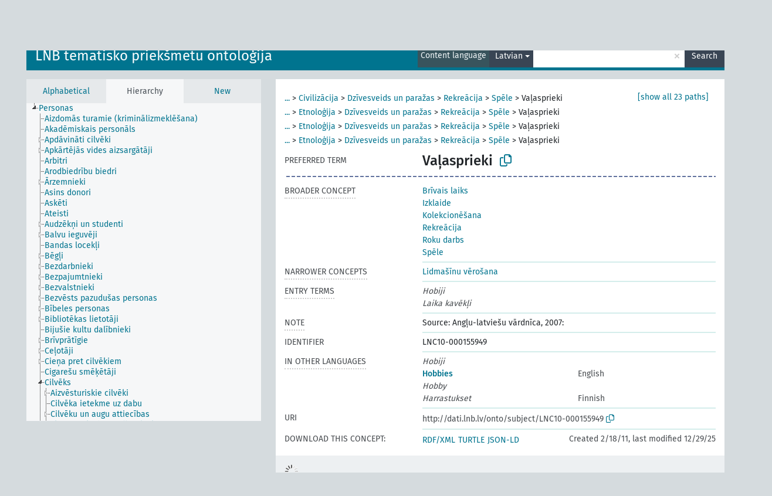

--- FILE ---
content_type: text/html; charset=UTF-8
request_url: https://dati.lnb.lv/onto/nllsh/en/page/LNC10-000155949?clang=lv
body_size: 6811
content:
<!DOCTYPE html>
<html dir="ltr" lang="en" prefix="og: https://ogp.me/ns#">
<head>
<base href="https://dati.lnb.lv/onto/">
<link rel="shortcut icon" href="favicon.ico">
<meta http-equiv="X-UA-Compatible" content="IE=Edge">
<meta http-equiv="Content-Type" content="text/html; charset=UTF-8">
<meta name="viewport" content="width=device-width, initial-scale=1.0">
<meta name="format-detection" content="telephone=no">
<meta name="generator" content="Skosmos 2.18">
<meta name="title" content="Vaļasprieki - NLLSH - Skosmos">
<meta property="og:title" content="Vaļasprieki - NLLSH - Skosmos">
<meta name="description" content="Concept Vaļasprieki in vocabulary LNB tematisko priekšmetu ontoloģija">
<meta property="og:description" content="Concept Vaļasprieki in vocabulary LNB tematisko priekšmetu ontoloģija">
<link rel="canonical" href="https://dati.lnb.lv/onto/nllsh/en/page/LNC10-000155949?clang=lv">
<meta property="og:url" content="https://dati.lnb.lv/onto/nllsh/en/page/LNC10-000155949?clang=lv">
<meta property="og:type" content="website">
<meta property="og:site_name" content="Skosmos">
<link href="vendor/twbs/bootstrap/dist/css/bootstrap.min.css" media="screen, print" rel="stylesheet" type="text/css">
<link href="vendor/vakata/jstree/dist/themes/default/style.min.css" media="screen, print" rel="stylesheet" type="text/css">
<link href="vendor/davidstutz/bootstrap-multiselect/dist/css/bootstrap-multiselect.min.css" media="screen, print" rel="stylesheet" type="text/css">
<link href="resource/css/fira.css" media="screen, print" rel="stylesheet" type="text/css">
<link href="resource/fontawesome/css/fontawesome.css" media="screen, print" rel="stylesheet" type="text/css">
<link href="resource/fontawesome/css/regular.css" media="screen, print" rel="stylesheet" type="text/css">
<link href="resource/fontawesome/css/solid.css" media="screen, print" rel="stylesheet" type="text/css">
<link href="resource/css/styles.css" media="screen, print" rel="stylesheet" type="text/css">
<link href="plugins/Skosmos-widget-aleph/stylesheet.css" media="screen, print" rel="stylesheet" type="text/css">
<title>Vaļasprieki - NLLSH - Skosmos</title>
</head>
<body class="vocab-nllsh">
  <noscript>
    <strong>We're sorry but Skosmos doesn't work properly without JavaScript enabled. Please enable it to continue.</strong>
  </noscript>
  <a id="skiptocontent" href="nllsh/en/page/LNC10-000155949?clang=lv#maincontent">Skip to main content</a>
  <div class="topbar-container topbar-white">
    <div class="topbar topbar-white">
      <div id="topbar-service-helper">
  <a
              class="service-en"
        href="en/?clang=lv"><h1 id="service-name">Skosmos</h1></a>
</div>
<div id="topbar-language-navigation">
<div id="language"><span class="navigation-font">|</span>
          <a id="language-lv" class="navigation-font" href="nllsh/lv/page/LNC10-000155949?clang=lv"> Latviski</a>
    </div>
<div id="navigation">
  <a href="en/?clang=lv" id="navi1" class="navigation-font" >
  Vocabularies  </a>
  <a href="en/about?clang=lv" id="navi2" class="navigation-font">
  About  </a>
  <a href="nllsh/en/feedback?clang=lv" id="navi3" class="navigation-font">
  Feedback  </a>
  <span class="skosmos-tooltip-wrapper skosmos-tooltip t-bottom" id="navi4" tabindex="0" data-title="Hover your cursor over the text with a dotted underline to see instructions about the property. &#xa; &#xa; For truncation search, please use the symbol * as in *animal or *patent*. For ends of search words, the search will be truncated automatically, even if the truncation symbol is not entered manually: thus, cat will yield the same results as cat*.">
    <span class="navigation-font">Help</span>
  </span>
</div>
</div>

<!-- top-bar ENDS HERE -->
    </div>
  </div>
    <div class="headerbar">
    <div class="header-row"><div class="headerbar-coloured"></div><div class="header-left">
  <h1><a href="nllsh/en/?clang=lv">LNB tematisko priekšmetu ontoloģija</a></h1>
</div>
<div class="header-float">
      <h2 class="sr-only">Search from vocabulary</h2>
    <div class="search-vocab-text"><p>Content language</p></div>
    <form class="navbar-form" role="search" name="text-search" action="nllsh/en/search">
    <input style="display: none" name="clang" value="lv" id="lang-input">
    <div class="input-group">
      <div class="input-group-btn">
        <label class="sr-only" for="lang-dropdown-toggle">Content and search language</label>
        <button type="button" class="btn btn-default dropdown-toggle" data-bs-toggle="dropdown" aria-expanded="false" id="lang-dropdown-toggle">Latvian<span class="caret"></span></button>
        <ul class="dropdown-menu" aria-labelledby="lang-dropdown-toggle">
                            <li><a class="dropdown-item" href="nllsh/en/page/LNC10-000155949" class="lang-button" hreflang="en">English</a></li>
                    <li><a class="dropdown-item" href="nllsh/en/page/LNC10-000155949?clang=lv" class="lang-button" hreflang="lv">Latvian</a></li>
                    <li><a class="dropdown-item" href="nllsh/en/page/LNC10-000155949?clang=ru" class="lang-button" hreflang="ru">Russian</a></li>
                            <li>
            <a class="dropdown-item" href="nllsh/en/page/LNC10-000155949?clang=lv&amp;anylang=on"
              class="lang-button" id="lang-button-all">Any language</a>
            <input name="anylang" type="checkbox">
          </li>
        </ul>
      </div><!-- /btn-group -->
      <label class="sr-only" for="search-field">Enter search term</label>
      <input id="search-field" type="text" class="form-control" name="q" value="">
      <div class="input-group-btn">
        <label class="sr-only" for="search-all-button">Submit search</label>
        <button id="search-all-button" type="submit" class="btn btn-primary">Search</button>
      </div>
    </div>
      </form>
</div>
</div>  </div>
    <div class="main-container">
        <div id="sidebar">
          <div class="sidebar-buttons">
                <h2 class="sr-only">Sidebar listing: list and traverse vocabulary contents by a criterion</h2>
        <ul class="nav nav-tabs">
                                      <h3 class="sr-only">List vocabulary concepts alphabetically</h3>
                    <li id="alpha" class="nav-item"><a class="nav-link" href="nllsh/en/index?clang=lv">Alphabetical</a></li>
                                                  <h3 class="sr-only">List vocabulary concepts hierarchically</h3>
                    <li id="hierarchy" class="nav-item">
            <a class="nav-link active" href="#" id="hier-trigger"
                        >Hierarchy            </a>
          </li>
                                                            <h3 class="sr-only">List vocabulary concepts by newest additions</h3>
                              <li id="changes" class="nav-item"><a class="nav-link" href="nllsh/en/new?clang=lv">New</a></li>
                                      </ul>
      </div>
      
            <h4 class="sr-only">Listing vocabulary concepts alphabetically</h4>
            <div class="sidebar-grey  concept-hierarchy">
        <div id="alphabetical-menu">
                  </div>
              </div>
        </div>
    
            <main id="maincontent" tabindex="-1">
            <div class="content">
        <div id="content-top"></div>
                     <h2 class="sr-only">Concept information</h2>
            <div class="concept-info">
      <div class="concept-main">
              <div class="row">
                                      <div class="crumb-path">
                        <a class="propertyvalue bread-crumb expand-crumbs" href="nllsh/en/page/LNC10-000053150?clang=lv">...</a><span class="bread-crumb"> > </span>
                                                                                          <a class="propertyvalue hidden-breadcrumb" href="nllsh/en/page/LNC10-000053150?clang=lv">Vēstures palīgnozares</a><span class="hidden-breadcrumb"> > </span>
                                                                                                                                                                                                                                                                                                                                                                                                                                                                                                                                                                                                                                                                                                                                                                        <a class="propertyvalue bread-crumb" href="nllsh/en/page/LNC10-000050510?clang=lv">Civilizācija</a><span class="bread-crumb"> > </span>
                                                <a class="propertyvalue bread-crumb" href="nllsh/en/page/LNC10-000052552?clang=lv">Dzīvesveids un paražas</a><span class="bread-crumb"> > </span>
                                                <a class="propertyvalue bread-crumb" href="nllsh/en/page/LNC10-000049850?clang=lv">Rekreācija</a><span class="bread-crumb"> > </span>
                                                <a class="propertyvalue bread-crumb" href="nllsh/en/page/LNC10-000048537?clang=lv">Spēle</a><span class="bread-crumb"> > </span>
                                                <span class="bread-crumb propertylabel-pink">Vaļasprieki</span>
                                                </div>
                                                <div class="crumb-path">
                        <a class="propertyvalue bread-crumb expand-crumbs" href="nllsh/en/page/LNC10-000053087?clang=lv">...</a><span class="bread-crumb"> > </span>
                                                                                                                        <a class="propertyvalue hidden-breadcrumb" href="nllsh/en/page/LNC10-000053087?clang=lv">Antropoloģija</a><span class="hidden-breadcrumb"> > </span>
                                                                                                                                                                                                                                                                                                                                                                                                                                                                                                                                                                                                                                                                                                                                          <a class="propertyvalue bread-crumb" href="nllsh/en/page/LNC10-000036555?clang=lv">Etnoloģija</a><span class="bread-crumb"> > </span>
                                                <a class="propertyvalue bread-crumb" href="nllsh/en/page/LNC10-000052552?clang=lv">Dzīvesveids un paražas</a><span class="bread-crumb"> > </span>
                                                <a class="propertyvalue bread-crumb" href="nllsh/en/page/LNC10-000049850?clang=lv">Rekreācija</a><span class="bread-crumb"> > </span>
                                                <a class="propertyvalue bread-crumb" href="nllsh/en/page/LNC10-000048537?clang=lv">Spēle</a><span class="bread-crumb"> > </span>
                                                <span class="bread-crumb propertylabel-pink">Vaļasprieki</span>
                                                </div>
                                                <div class="crumb-path">
                        <a class="propertyvalue bread-crumb expand-crumbs" href="nllsh/en/page/LNC10-000054517?clang=lv">...</a><span class="bread-crumb"> > </span>
                                                                                                                                                      <a class="propertyvalue hidden-breadcrumb" href="nllsh/en/page/LNC10-000054517?clang=lv">Personas</a><span class="hidden-breadcrumb"> > </span>
                                    <a class="propertyvalue hidden-breadcrumb" href="nllsh/en/page/LNC10-000053094?clang=lv">Cilvēks</a><span class="hidden-breadcrumb"> > </span>
                                                                                                                                                                                                                                                                                                                                                                                                                                                                                                                                                                                                                                                                                                            <a class="propertyvalue bread-crumb" href="nllsh/en/page/LNC10-000036555?clang=lv">Etnoloģija</a><span class="bread-crumb"> > </span>
                                                <a class="propertyvalue bread-crumb" href="nllsh/en/page/LNC10-000052552?clang=lv">Dzīvesveids un paražas</a><span class="bread-crumb"> > </span>
                                                <a class="propertyvalue bread-crumb" href="nllsh/en/page/LNC10-000049850?clang=lv">Rekreācija</a><span class="bread-crumb"> > </span>
                                                <a class="propertyvalue bread-crumb" href="nllsh/en/page/LNC10-000048537?clang=lv">Spēle</a><span class="bread-crumb"> > </span>
                                                <span class="bread-crumb propertylabel-pink">Vaļasprieki</span>
                                                </div>
                                                <div class="crumb-path">
                        <a class="propertyvalue bread-crumb expand-crumbs" href="nllsh/en/page/LNC10-000123198?clang=lv">...</a><span class="bread-crumb"> > </span>
                                                                                                                                                                                    <a class="propertyvalue hidden-breadcrumb" href="nllsh/en/page/LNC10-000123198?clang=lv">Dzīvība (bioloģija)</a><span class="hidden-breadcrumb"> > </span>
                                    <a class="propertyvalue hidden-breadcrumb" href="nllsh/en/page/LNC10-000094761?clang=lv">Organismi</a><span class="hidden-breadcrumb"> > </span>
                                    <a class="propertyvalue hidden-breadcrumb" href="nllsh/en/page/LNC10-000051364?clang=lv">Dzīvnieki</a><span class="hidden-breadcrumb"> > </span>
                                    <a class="propertyvalue hidden-breadcrumb" href="nllsh/en/page/LNC10-000170345?clang=lv">Hordaiņi</a><span class="hidden-breadcrumb"> > </span>
                                    <a class="propertyvalue hidden-breadcrumb" href="nllsh/en/page/LNC10-000052270?clang=lv">Mugurkaulnieki</a><span class="hidden-breadcrumb"> > </span>
                                    <a class="propertyvalue hidden-breadcrumb" href="nllsh/en/page/LNC10-000052273?clang=lv">Zīdītāji</a><span class="hidden-breadcrumb"> > </span>
                                    <a class="propertyvalue hidden-breadcrumb" href="nllsh/en/page/LNC10-000068981?clang=lv">Primāti</a><span class="hidden-breadcrumb"> > </span>
                                    <a class="propertyvalue hidden-breadcrumb" href="nllsh/en/page/LNC10-000168486?clang=lv">Hominīdi</a><span class="hidden-breadcrumb"> > </span>
                                    <a class="propertyvalue hidden-breadcrumb" href="nllsh/en/page/LNC10-000053094?clang=lv">Cilvēks</a><span class="hidden-breadcrumb"> > </span>
                                                                                                                                                                                                                                                                                                                                                                                                                                                                                                                                                                                                                                                                              <a class="propertyvalue bread-crumb" href="nllsh/en/page/LNC10-000036555?clang=lv">Etnoloģija</a><span class="bread-crumb"> > </span>
                                                <a class="propertyvalue bread-crumb" href="nllsh/en/page/LNC10-000052552?clang=lv">Dzīvesveids un paražas</a><span class="bread-crumb"> > </span>
                                                <a class="propertyvalue bread-crumb" href="nllsh/en/page/LNC10-000049850?clang=lv">Rekreācija</a><span class="bread-crumb"> > </span>
                                                <a class="propertyvalue bread-crumb" href="nllsh/en/page/LNC10-000048537?clang=lv">Spēle</a><span class="bread-crumb"> > </span>
                                                <span class="bread-crumb propertylabel-pink">Vaļasprieki</span>
                                                </div>
                                                <div class="crumb-path">
                        <a class="propertyvalue bread-crumb" href="nllsh/en/page/LNC10-000048539?clang=lv">Izklaide</a><span class="bread-crumb"> > </span>
                                                <span class="bread-crumb propertylabel-pink">Vaļasprieki</span>
                                                </div>
                                                <div class="crumb-path">
                        <a class="propertyvalue bread-crumb" href="nllsh/en/page/LNC10-000053150?clang=lv">Vēstures palīgnozares</a><span class="bread-crumb"> > </span>
                                                <a class="propertyvalue bread-crumb" href="nllsh/en/page/LNC10-000050510?clang=lv">Civilizācija</a><span class="bread-crumb"> > </span>
                                                <a class="propertyvalue bread-crumb" href="nllsh/en/page/LNC10-000052552?clang=lv">Dzīvesveids un paražas</a><span class="bread-crumb"> > </span>
                                                <a class="propertyvalue bread-crumb" href="nllsh/en/page/LNC10-000049850?clang=lv">Rekreācija</a><span class="bread-crumb"> > </span>
                                                <span class="bread-crumb propertylabel-pink">Vaļasprieki</span>
                                                </div>
                                                <div class="crumb-path">
                        <a class="propertyvalue bread-crumb" href="nllsh/en/page/LNC10-000053087?clang=lv">Antropoloģija</a><span class="bread-crumb"> > </span>
                                                <a class="propertyvalue bread-crumb" href="nllsh/en/page/LNC10-000036555?clang=lv">Etnoloģija</a><span class="bread-crumb"> > </span>
                                                <a class="propertyvalue bread-crumb" href="nllsh/en/page/LNC10-000052552?clang=lv">Dzīvesveids un paražas</a><span class="bread-crumb"> > </span>
                                                <a class="propertyvalue bread-crumb" href="nllsh/en/page/LNC10-000049850?clang=lv">Rekreācija</a><span class="bread-crumb"> > </span>
                                                <span class="bread-crumb propertylabel-pink">Vaļasprieki</span>
                                                </div>
                                                <div class="crumb-path">
                        <a class="propertyvalue bread-crumb expand-crumbs" href="nllsh/en/page/LNC10-000054517?clang=lv">...</a><span class="bread-crumb"> > </span>
                                                                                                                                                                                                                                                                                                            <a class="propertyvalue hidden-breadcrumb" href="nllsh/en/page/LNC10-000054517?clang=lv">Personas</a><span class="hidden-breadcrumb"> > </span>
                                                                                                                                                                                                                                                                                                                                                                                                                                                                                                                                                      <a class="propertyvalue bread-crumb" href="nllsh/en/page/LNC10-000053094?clang=lv">Cilvēks</a><span class="bread-crumb"> > </span>
                                                <a class="propertyvalue bread-crumb" href="nllsh/en/page/LNC10-000036555?clang=lv">Etnoloģija</a><span class="bread-crumb"> > </span>
                                                <a class="propertyvalue bread-crumb" href="nllsh/en/page/LNC10-000052552?clang=lv">Dzīvesveids un paražas</a><span class="bread-crumb"> > </span>
                                                <a class="propertyvalue bread-crumb" href="nllsh/en/page/LNC10-000049850?clang=lv">Rekreācija</a><span class="bread-crumb"> > </span>
                                                <span class="bread-crumb propertylabel-pink">Vaļasprieki</span>
                                                </div>
                                                <div class="crumb-path">
                        <a class="propertyvalue bread-crumb expand-crumbs" href="nllsh/en/page/LNC10-000123198?clang=lv">...</a><span class="bread-crumb"> > </span>
                                                                                                                                                                                                                                                                                                                                          <a class="propertyvalue hidden-breadcrumb" href="nllsh/en/page/LNC10-000123198?clang=lv">Dzīvība (bioloģija)</a><span class="hidden-breadcrumb"> > </span>
                                    <a class="propertyvalue hidden-breadcrumb" href="nllsh/en/page/LNC10-000094761?clang=lv">Organismi</a><span class="hidden-breadcrumb"> > </span>
                                    <a class="propertyvalue hidden-breadcrumb" href="nllsh/en/page/LNC10-000051364?clang=lv">Dzīvnieki</a><span class="hidden-breadcrumb"> > </span>
                                    <a class="propertyvalue hidden-breadcrumb" href="nllsh/en/page/LNC10-000170345?clang=lv">Hordaiņi</a><span class="hidden-breadcrumb"> > </span>
                                    <a class="propertyvalue hidden-breadcrumb" href="nllsh/en/page/LNC10-000052270?clang=lv">Mugurkaulnieki</a><span class="hidden-breadcrumb"> > </span>
                                    <a class="propertyvalue hidden-breadcrumb" href="nllsh/en/page/LNC10-000052273?clang=lv">Zīdītāji</a><span class="hidden-breadcrumb"> > </span>
                                    <a class="propertyvalue hidden-breadcrumb" href="nllsh/en/page/LNC10-000068981?clang=lv">Primāti</a><span class="hidden-breadcrumb"> > </span>
                                    <a class="propertyvalue hidden-breadcrumb" href="nllsh/en/page/LNC10-000168486?clang=lv">Hominīdi</a><span class="hidden-breadcrumb"> > </span>
                                                                                                                                                                                                                                                                                                                                                                                                                                                                                                                        <a class="propertyvalue bread-crumb" href="nllsh/en/page/LNC10-000053094?clang=lv">Cilvēks</a><span class="bread-crumb"> > </span>
                                                <a class="propertyvalue bread-crumb" href="nllsh/en/page/LNC10-000036555?clang=lv">Etnoloģija</a><span class="bread-crumb"> > </span>
                                                <a class="propertyvalue bread-crumb" href="nllsh/en/page/LNC10-000052552?clang=lv">Dzīvesveids un paražas</a><span class="bread-crumb"> > </span>
                                                <a class="propertyvalue bread-crumb" href="nllsh/en/page/LNC10-000049850?clang=lv">Rekreācija</a><span class="bread-crumb"> > </span>
                                                <span class="bread-crumb propertylabel-pink">Vaļasprieki</span>
                                                </div>
                                                <div class="crumb-path">
                        <a class="propertyvalue bread-crumb" href="nllsh/en/page/LNC10-000049781?clang=lv">Brīvais laiks</a><span class="bread-crumb"> > </span>
                                                <span class="bread-crumb propertylabel-pink">Vaļasprieki</span>
                                                </div>
                                                <div class="crumb-path">
                        <a class="propertyvalue bread-crumb expand-crumbs" href="nllsh/en/page/LNC10-000052291?clang=lv">...</a><span class="bread-crumb"> > </span>
                                                                                                                                                                                                                                                                                                                                                                                                      <a class="propertyvalue hidden-breadcrumb" href="nllsh/en/page/LNC10-000052291?clang=lv">Zinātne</a><span class="hidden-breadcrumb"> > </span>
                                    <a class="propertyvalue hidden-breadcrumb" href="nllsh/en/page/LNC10-000104207?clang=lv">Dzīvības zinātnes</a><span class="hidden-breadcrumb"> > </span>
                                    <a class="propertyvalue hidden-breadcrumb" href="nllsh/en/page/LNC10-000051286?clang=lv">Bioloģija</a><span class="hidden-breadcrumb"> > </span>
                                    <a class="propertyvalue hidden-breadcrumb" href="nllsh/en/page/LNC10-000074930?clang=lv">Cilvēka bioloģija</a><span class="hidden-breadcrumb"> > </span>
                                    <a class="propertyvalue hidden-breadcrumb" href="nllsh/en/page/LNC10-000055439?clang=lv">Medicīna</a><span class="hidden-breadcrumb"> > </span>
                                    <a class="propertyvalue hidden-breadcrumb" href="nllsh/en/page/LNC10-000055421?clang=lv">Neiroloģija</a><span class="hidden-breadcrumb"> > </span>
                                    <a class="propertyvalue hidden-breadcrumb" href="nllsh/en/page/LNC10-000048629?clang=lv">Patopsiholoģija</a><span class="hidden-breadcrumb"> > </span>
                                    <a class="propertyvalue hidden-breadcrumb" href="nllsh/en/page/LNC10-000075073?clang=lv">Psihiskās slimības</a><span class="hidden-breadcrumb"> > </span>
                                                                                                                                                                                                                                                                                                                                                                                                                                                            <a class="propertyvalue bread-crumb" href="nllsh/en/page/LNC10-000075079?clang=lv">Psihisko slimību ārstēšana</a><span class="bread-crumb"> > </span>
                                                <a class="propertyvalue bread-crumb" href="nllsh/en/page/LNC10-000055435?clang=lv">Psihoterapija</a><span class="bread-crumb"> > </span>
                                                <a class="propertyvalue bread-crumb" href="nllsh/en/page/LNC10-000106177?clang=lv">Darba terapija</a><span class="bread-crumb"> > </span>
                                                <a class="propertyvalue bread-crumb" href="nllsh/en/page/LNC10-000060160?clang=lv">Roku darbs</a><span class="bread-crumb"> > </span>
                                                <span class="bread-crumb propertylabel-pink">Vaļasprieki</span>
                                                </div>
                                                <div class="crumb-path">
                        <a class="propertyvalue bread-crumb expand-crumbs" href="nllsh/en/page/LNC10-000052291?clang=lv">...</a><span class="bread-crumb"> > </span>
                                                                                                                                                                                                                                                                                                                                                                                                                                    <a class="propertyvalue hidden-breadcrumb" href="nllsh/en/page/LNC10-000052291?clang=lv">Zinātne</a><span class="hidden-breadcrumb"> > </span>
                                    <a class="propertyvalue hidden-breadcrumb" href="nllsh/en/page/LNC10-000104207?clang=lv">Dzīvības zinātnes</a><span class="hidden-breadcrumb"> > </span>
                                    <a class="propertyvalue hidden-breadcrumb" href="nllsh/en/page/LNC10-000055439?clang=lv">Medicīna</a><span class="hidden-breadcrumb"> > </span>
                                    <a class="propertyvalue hidden-breadcrumb" href="nllsh/en/page/LNC10-000055421?clang=lv">Neiroloģija</a><span class="hidden-breadcrumb"> > </span>
                                    <a class="propertyvalue hidden-breadcrumb" href="nllsh/en/page/LNC10-000048629?clang=lv">Patopsiholoģija</a><span class="hidden-breadcrumb"> > </span>
                                    <a class="propertyvalue hidden-breadcrumb" href="nllsh/en/page/LNC10-000075073?clang=lv">Psihiskās slimības</a><span class="hidden-breadcrumb"> > </span>
                                                                                                                                                                                                                                                                                                                                                                                                                              <a class="propertyvalue bread-crumb" href="nllsh/en/page/LNC10-000075079?clang=lv">Psihisko slimību ārstēšana</a><span class="bread-crumb"> > </span>
                                                <a class="propertyvalue bread-crumb" href="nllsh/en/page/LNC10-000055435?clang=lv">Psihoterapija</a><span class="bread-crumb"> > </span>
                                                <a class="propertyvalue bread-crumb" href="nllsh/en/page/LNC10-000106177?clang=lv">Darba terapija</a><span class="bread-crumb"> > </span>
                                                <a class="propertyvalue bread-crumb" href="nllsh/en/page/LNC10-000060160?clang=lv">Roku darbs</a><span class="bread-crumb"> > </span>
                                                <span class="bread-crumb propertylabel-pink">Vaļasprieki</span>
                                                </div>
                                                <div class="crumb-path">
                        <a class="propertyvalue bread-crumb expand-crumbs" href="nllsh/en/page/LNC10-000052291?clang=lv">...</a><span class="bread-crumb"> > </span>
                                                                                                                                                                                                                                                                                                                                                                                                                                                                  <a class="propertyvalue hidden-breadcrumb" href="nllsh/en/page/LNC10-000052291?clang=lv">Zinātne</a><span class="hidden-breadcrumb"> > </span>
                                    <a class="propertyvalue hidden-breadcrumb" href="nllsh/en/page/LNC10-000104207?clang=lv">Dzīvības zinātnes</a><span class="hidden-breadcrumb"> > </span>
                                    <a class="propertyvalue hidden-breadcrumb" href="nllsh/en/page/LNC10-000051286?clang=lv">Bioloģija</a><span class="hidden-breadcrumb"> > </span>
                                    <a class="propertyvalue hidden-breadcrumb" href="nllsh/en/page/LNC10-000074930?clang=lv">Cilvēka bioloģija</a><span class="hidden-breadcrumb"> > </span>
                                    <a class="propertyvalue hidden-breadcrumb" href="nllsh/en/page/LNC10-000055439?clang=lv">Medicīna</a><span class="hidden-breadcrumb"> > </span>
                                    <a class="propertyvalue hidden-breadcrumb" href="nllsh/en/page/LNC10-000071246?clang=lv">Slimības</a><span class="hidden-breadcrumb"> > </span>
                                    <a class="propertyvalue hidden-breadcrumb" href="nllsh/en/page/LNC10-000088860?clang=lv">Invaliditāte</a><span class="hidden-breadcrumb"> > </span>
                                    <a class="propertyvalue hidden-breadcrumb" href="nllsh/en/page/LNC10-000075073?clang=lv">Psihiskās slimības</a><span class="hidden-breadcrumb"> > </span>
                                                                                                                                                                                                                                                                                                                                                                                                <a class="propertyvalue bread-crumb" href="nllsh/en/page/LNC10-000075079?clang=lv">Psihisko slimību ārstēšana</a><span class="bread-crumb"> > </span>
                                                <a class="propertyvalue bread-crumb" href="nllsh/en/page/LNC10-000055435?clang=lv">Psihoterapija</a><span class="bread-crumb"> > </span>
                                                <a class="propertyvalue bread-crumb" href="nllsh/en/page/LNC10-000106177?clang=lv">Darba terapija</a><span class="bread-crumb"> > </span>
                                                <a class="propertyvalue bread-crumb" href="nllsh/en/page/LNC10-000060160?clang=lv">Roku darbs</a><span class="bread-crumb"> > </span>
                                                <span class="bread-crumb propertylabel-pink">Vaļasprieki</span>
                                                </div>
                                                <div class="crumb-path">
                        <a class="propertyvalue bread-crumb expand-crumbs" href="nllsh/en/page/LNC10-000052291?clang=lv">...</a><span class="bread-crumb"> > </span>
                                                                                                                                                                                                                                                                                                                                                                                                                                                                                                <a class="propertyvalue hidden-breadcrumb" href="nllsh/en/page/LNC10-000052291?clang=lv">Zinātne</a><span class="hidden-breadcrumb"> > </span>
                                    <a class="propertyvalue hidden-breadcrumb" href="nllsh/en/page/LNC10-000104207?clang=lv">Dzīvības zinātnes</a><span class="hidden-breadcrumb"> > </span>
                                    <a class="propertyvalue hidden-breadcrumb" href="nllsh/en/page/LNC10-000055439?clang=lv">Medicīna</a><span class="hidden-breadcrumb"> > </span>
                                    <a class="propertyvalue hidden-breadcrumb" href="nllsh/en/page/LNC10-000071246?clang=lv">Slimības</a><span class="hidden-breadcrumb"> > </span>
                                    <a class="propertyvalue hidden-breadcrumb" href="nllsh/en/page/LNC10-000088860?clang=lv">Invaliditāte</a><span class="hidden-breadcrumb"> > </span>
                                    <a class="propertyvalue hidden-breadcrumb" href="nllsh/en/page/LNC10-000075073?clang=lv">Psihiskās slimības</a><span class="hidden-breadcrumb"> > </span>
                                                                                                                                                                                                                                                                                                                                                                  <a class="propertyvalue bread-crumb" href="nllsh/en/page/LNC10-000075079?clang=lv">Psihisko slimību ārstēšana</a><span class="bread-crumb"> > </span>
                                                <a class="propertyvalue bread-crumb" href="nllsh/en/page/LNC10-000055435?clang=lv">Psihoterapija</a><span class="bread-crumb"> > </span>
                                                <a class="propertyvalue bread-crumb" href="nllsh/en/page/LNC10-000106177?clang=lv">Darba terapija</a><span class="bread-crumb"> > </span>
                                                <a class="propertyvalue bread-crumb" href="nllsh/en/page/LNC10-000060160?clang=lv">Roku darbs</a><span class="bread-crumb"> > </span>
                                                <span class="bread-crumb propertylabel-pink">Vaļasprieki</span>
                                                </div>
                                                <div class="crumb-path">
                        <a class="propertyvalue bread-crumb expand-crumbs" href="nllsh/en/page/LNC10-000052291?clang=lv">...</a><span class="bread-crumb"> > </span>
                                                                                                                                                                                                                                                                                                                                                                                                                                                                                                                              <a class="propertyvalue hidden-breadcrumb" href="nllsh/en/page/LNC10-000052291?clang=lv">Zinātne</a><span class="hidden-breadcrumb"> > </span>
                                    <a class="propertyvalue hidden-breadcrumb" href="nllsh/en/page/LNC10-000104207?clang=lv">Dzīvības zinātnes</a><span class="hidden-breadcrumb"> > </span>
                                    <a class="propertyvalue hidden-breadcrumb" href="nllsh/en/page/LNC10-000051286?clang=lv">Bioloģija</a><span class="hidden-breadcrumb"> > </span>
                                    <a class="propertyvalue hidden-breadcrumb" href="nllsh/en/page/LNC10-000074930?clang=lv">Cilvēka bioloģija</a><span class="hidden-breadcrumb"> > </span>
                                    <a class="propertyvalue hidden-breadcrumb" href="nllsh/en/page/LNC10-000055439?clang=lv">Medicīna</a><span class="hidden-breadcrumb"> > </span>
                                    <a class="propertyvalue hidden-breadcrumb" href="nllsh/en/page/LNC10-000087224?clang=lv">Ķirurģija</a><span class="hidden-breadcrumb"> > </span>
                                    <a class="propertyvalue hidden-breadcrumb" href="nllsh/en/page/LNC10-000121517?clang=lv">Neatliekamā ķirurģija</a><span class="hidden-breadcrumb"> > </span>
                                    <a class="propertyvalue hidden-breadcrumb" href="nllsh/en/page/LNC10-000059168?clang=lv">Ievainojumi un traumas</a><span class="hidden-breadcrumb"> > </span>
                                    <a class="propertyvalue hidden-breadcrumb" href="nllsh/en/page/LNC10-000088860?clang=lv">Invaliditāte</a><span class="hidden-breadcrumb"> > </span>
                                    <a class="propertyvalue hidden-breadcrumb" href="nllsh/en/page/LNC10-000075073?clang=lv">Psihiskās slimības</a><span class="hidden-breadcrumb"> > </span>
                                                                                                                                                                                                                                                                                                                                    <a class="propertyvalue bread-crumb" href="nllsh/en/page/LNC10-000075079?clang=lv">Psihisko slimību ārstēšana</a><span class="bread-crumb"> > </span>
                                                <a class="propertyvalue bread-crumb" href="nllsh/en/page/LNC10-000055435?clang=lv">Psihoterapija</a><span class="bread-crumb"> > </span>
                                                <a class="propertyvalue bread-crumb" href="nllsh/en/page/LNC10-000106177?clang=lv">Darba terapija</a><span class="bread-crumb"> > </span>
                                                <a class="propertyvalue bread-crumb" href="nllsh/en/page/LNC10-000060160?clang=lv">Roku darbs</a><span class="bread-crumb"> > </span>
                                                <span class="bread-crumb propertylabel-pink">Vaļasprieki</span>
                                                </div>
                                                <div class="crumb-path">
                        <a class="propertyvalue bread-crumb expand-crumbs" href="nllsh/en/page/LNC10-000052291?clang=lv">...</a><span class="bread-crumb"> > </span>
                                                                                                                                                                                                                                                                                                                                                                                                                                                                                                                                                            <a class="propertyvalue hidden-breadcrumb" href="nllsh/en/page/LNC10-000052291?clang=lv">Zinātne</a><span class="hidden-breadcrumb"> > </span>
                                    <a class="propertyvalue hidden-breadcrumb" href="nllsh/en/page/LNC10-000104207?clang=lv">Dzīvības zinātnes</a><span class="hidden-breadcrumb"> > </span>
                                    <a class="propertyvalue hidden-breadcrumb" href="nllsh/en/page/LNC10-000055439?clang=lv">Medicīna</a><span class="hidden-breadcrumb"> > </span>
                                    <a class="propertyvalue hidden-breadcrumb" href="nllsh/en/page/LNC10-000087224?clang=lv">Ķirurģija</a><span class="hidden-breadcrumb"> > </span>
                                    <a class="propertyvalue hidden-breadcrumb" href="nllsh/en/page/LNC10-000121517?clang=lv">Neatliekamā ķirurģija</a><span class="hidden-breadcrumb"> > </span>
                                    <a class="propertyvalue hidden-breadcrumb" href="nllsh/en/page/LNC10-000059168?clang=lv">Ievainojumi un traumas</a><span class="hidden-breadcrumb"> > </span>
                                    <a class="propertyvalue hidden-breadcrumb" href="nllsh/en/page/LNC10-000088860?clang=lv">Invaliditāte</a><span class="hidden-breadcrumb"> > </span>
                                    <a class="propertyvalue hidden-breadcrumb" href="nllsh/en/page/LNC10-000075073?clang=lv">Psihiskās slimības</a><span class="hidden-breadcrumb"> > </span>
                                                                                                                                                                                                                                                                                                      <a class="propertyvalue bread-crumb" href="nllsh/en/page/LNC10-000075079?clang=lv">Psihisko slimību ārstēšana</a><span class="bread-crumb"> > </span>
                                                <a class="propertyvalue bread-crumb" href="nllsh/en/page/LNC10-000055435?clang=lv">Psihoterapija</a><span class="bread-crumb"> > </span>
                                                <a class="propertyvalue bread-crumb" href="nllsh/en/page/LNC10-000106177?clang=lv">Darba terapija</a><span class="bread-crumb"> > </span>
                                                <a class="propertyvalue bread-crumb" href="nllsh/en/page/LNC10-000060160?clang=lv">Roku darbs</a><span class="bread-crumb"> > </span>
                                                <span class="bread-crumb propertylabel-pink">Vaļasprieki</span>
                                                </div>
                                                <div class="crumb-path">
                        <a class="propertyvalue bread-crumb expand-crumbs" href="nllsh/en/page/LNC10-000088772?clang=lv">...</a><span class="bread-crumb"> > </span>
                                                                                                                                                                                                                                                                                                                                                                                                                                                                                                                                                                                          <a class="propertyvalue hidden-breadcrumb" href="nllsh/en/page/LNC10-000088772?clang=lv">Ārkārtas situācijas</a><span class="hidden-breadcrumb"> > </span>
                                    <a class="propertyvalue hidden-breadcrumb" href="nllsh/en/page/LNC10-000059005?clang=lv">Kritiskie stāvokļi (medicīna)</a><span class="hidden-breadcrumb"> > </span>
                                    <a class="propertyvalue hidden-breadcrumb" href="nllsh/en/page/LNC10-000121517?clang=lv">Neatliekamā ķirurģija</a><span class="hidden-breadcrumb"> > </span>
                                    <a class="propertyvalue hidden-breadcrumb" href="nllsh/en/page/LNC10-000059168?clang=lv">Ievainojumi un traumas</a><span class="hidden-breadcrumb"> > </span>
                                    <a class="propertyvalue hidden-breadcrumb" href="nllsh/en/page/LNC10-000088860?clang=lv">Invaliditāte</a><span class="hidden-breadcrumb"> > </span>
                                    <a class="propertyvalue hidden-breadcrumb" href="nllsh/en/page/LNC10-000075073?clang=lv">Psihiskās slimības</a><span class="hidden-breadcrumb"> > </span>
                                                                                                                                                                                                                                                                        <a class="propertyvalue bread-crumb" href="nllsh/en/page/LNC10-000075079?clang=lv">Psihisko slimību ārstēšana</a><span class="bread-crumb"> > </span>
                                                <a class="propertyvalue bread-crumb" href="nllsh/en/page/LNC10-000055435?clang=lv">Psihoterapija</a><span class="bread-crumb"> > </span>
                                                <a class="propertyvalue bread-crumb" href="nllsh/en/page/LNC10-000106177?clang=lv">Darba terapija</a><span class="bread-crumb"> > </span>
                                                <a class="propertyvalue bread-crumb" href="nllsh/en/page/LNC10-000060160?clang=lv">Roku darbs</a><span class="bread-crumb"> > </span>
                                                <span class="bread-crumb propertylabel-pink">Vaļasprieki</span>
                                                </div>
                                                <div class="crumb-path">
                        <a class="propertyvalue bread-crumb expand-crumbs" href="nllsh/en/page/LNC10-000052291?clang=lv">...</a><span class="bread-crumb"> > </span>
                                                                                                                                                                                                                                                                                                                                                                                                                                                                                                                                                                                                                        <a class="propertyvalue hidden-breadcrumb" href="nllsh/en/page/LNC10-000052291?clang=lv">Zinātne</a><span class="hidden-breadcrumb"> > </span>
                                    <a class="propertyvalue hidden-breadcrumb" href="nllsh/en/page/LNC10-000104207?clang=lv">Dzīvības zinātnes</a><span class="hidden-breadcrumb"> > </span>
                                    <a class="propertyvalue hidden-breadcrumb" href="nllsh/en/page/LNC10-000051286?clang=lv">Bioloģija</a><span class="hidden-breadcrumb"> > </span>
                                    <a class="propertyvalue hidden-breadcrumb" href="nllsh/en/page/LNC10-000074930?clang=lv">Cilvēka bioloģija</a><span class="hidden-breadcrumb"> > </span>
                                    <a class="propertyvalue hidden-breadcrumb" href="nllsh/en/page/LNC10-000055439?clang=lv">Medicīna</a><span class="hidden-breadcrumb"> > </span>
                                    <a class="propertyvalue hidden-breadcrumb" href="nllsh/en/page/LNC10-000055442?clang=lv">Klīniskā medicīna</a><span class="hidden-breadcrumb"> > </span>
                                    <a class="propertyvalue hidden-breadcrumb" href="nllsh/en/page/LNC10-000055438?clang=lv">Terapija</a><span class="hidden-breadcrumb"> > </span>
                                                                                                                                                                                                                                          <a class="propertyvalue bread-crumb" href="nllsh/en/page/LNC10-000100491?clang=lv">Fizioloģiskā terapija</a><span class="bread-crumb"> > </span>
                                                <a class="propertyvalue bread-crumb" href="nllsh/en/page/LNC10-000100548?clang=lv">Fizikālā terapija</a><span class="bread-crumb"> > </span>
                                                <a class="propertyvalue bread-crumb" href="nllsh/en/page/LNC10-000106177?clang=lv">Darba terapija</a><span class="bread-crumb"> > </span>
                                                <a class="propertyvalue bread-crumb" href="nllsh/en/page/LNC10-000060160?clang=lv">Roku darbs</a><span class="bread-crumb"> > </span>
                                                <span class="bread-crumb propertylabel-pink">Vaļasprieki</span>
                                                </div>
                                                <div class="crumb-path">
                        <a class="propertyvalue bread-crumb expand-crumbs" href="nllsh/en/page/LNC10-000052291?clang=lv">...</a><span class="bread-crumb"> > </span>
                                                                                                                                                                                                                                                                                                                                                                                                                                                                                                                                                                                                                                                      <a class="propertyvalue hidden-breadcrumb" href="nllsh/en/page/LNC10-000052291?clang=lv">Zinātne</a><span class="hidden-breadcrumb"> > </span>
                                    <a class="propertyvalue hidden-breadcrumb" href="nllsh/en/page/LNC10-000104207?clang=lv">Dzīvības zinātnes</a><span class="hidden-breadcrumb"> > </span>
                                    <a class="propertyvalue hidden-breadcrumb" href="nllsh/en/page/LNC10-000055439?clang=lv">Medicīna</a><span class="hidden-breadcrumb"> > </span>
                                    <a class="propertyvalue hidden-breadcrumb" href="nllsh/en/page/LNC10-000055442?clang=lv">Klīniskā medicīna</a><span class="hidden-breadcrumb"> > </span>
                                    <a class="propertyvalue hidden-breadcrumb" href="nllsh/en/page/LNC10-000055438?clang=lv">Terapija</a><span class="hidden-breadcrumb"> > </span>
                                                                                                                                                                                                            <a class="propertyvalue bread-crumb" href="nllsh/en/page/LNC10-000100491?clang=lv">Fizioloģiskā terapija</a><span class="bread-crumb"> > </span>
                                                <a class="propertyvalue bread-crumb" href="nllsh/en/page/LNC10-000100548?clang=lv">Fizikālā terapija</a><span class="bread-crumb"> > </span>
                                                <a class="propertyvalue bread-crumb" href="nllsh/en/page/LNC10-000106177?clang=lv">Darba terapija</a><span class="bread-crumb"> > </span>
                                                <a class="propertyvalue bread-crumb" href="nllsh/en/page/LNC10-000060160?clang=lv">Roku darbs</a><span class="bread-crumb"> > </span>
                                                <span class="bread-crumb propertylabel-pink">Vaļasprieki</span>
                                                </div>
                                                <div class="crumb-path">
                        <a class="propertyvalue bread-crumb expand-crumbs" href="nllsh/en/page/LNC10-000052291?clang=lv">...</a><span class="bread-crumb"> > </span>
                                                                                                                                                                                                                                                                                                                                                                                                                                                                                                                                                                                                                                                                                    <a class="propertyvalue hidden-breadcrumb" href="nllsh/en/page/LNC10-000052291?clang=lv">Zinātne</a><span class="hidden-breadcrumb"> > </span>
                                    <a class="propertyvalue hidden-breadcrumb" href="nllsh/en/page/LNC10-000104207?clang=lv">Dzīvības zinātnes</a><span class="hidden-breadcrumb"> > </span>
                                    <a class="propertyvalue hidden-breadcrumb" href="nllsh/en/page/LNC10-000051286?clang=lv">Bioloģija</a><span class="hidden-breadcrumb"> > </span>
                                    <a class="propertyvalue hidden-breadcrumb" href="nllsh/en/page/LNC10-000074930?clang=lv">Cilvēka bioloģija</a><span class="hidden-breadcrumb"> > </span>
                                    <a class="propertyvalue hidden-breadcrumb" href="nllsh/en/page/LNC10-000055439?clang=lv">Medicīna</a><span class="hidden-breadcrumb"> > </span>
                                                                                                                                                                              <a class="propertyvalue bread-crumb" href="nllsh/en/page/LNC10-000106178?clang=lv">Fizikālā medicīna</a><span class="bread-crumb"> > </span>
                                                <a class="propertyvalue bread-crumb" href="nllsh/en/page/LNC10-000100548?clang=lv">Fizikālā terapija</a><span class="bread-crumb"> > </span>
                                                <a class="propertyvalue bread-crumb" href="nllsh/en/page/LNC10-000106177?clang=lv">Darba terapija</a><span class="bread-crumb"> > </span>
                                                <a class="propertyvalue bread-crumb" href="nllsh/en/page/LNC10-000060160?clang=lv">Roku darbs</a><span class="bread-crumb"> > </span>
                                                <span class="bread-crumb propertylabel-pink">Vaļasprieki</span>
                                                </div>
                                                <div class="crumb-path">
                        <a class="propertyvalue bread-crumb expand-crumbs" href="nllsh/en/page/LNC10-000052291?clang=lv">...</a><span class="bread-crumb"> > </span>
                                                                                                                                                                                                                                                                                                                                                                                                                                                                                                                                                                                                                                                                                                                  <a class="propertyvalue hidden-breadcrumb" href="nllsh/en/page/LNC10-000052291?clang=lv">Zinātne</a><span class="hidden-breadcrumb"> > </span>
                                    <a class="propertyvalue hidden-breadcrumb" href="nllsh/en/page/LNC10-000104207?clang=lv">Dzīvības zinātnes</a><span class="hidden-breadcrumb"> > </span>
                                    <a class="propertyvalue hidden-breadcrumb" href="nllsh/en/page/LNC10-000055439?clang=lv">Medicīna</a><span class="hidden-breadcrumb"> > </span>
                                                                                                                                                <a class="propertyvalue bread-crumb" href="nllsh/en/page/LNC10-000106178?clang=lv">Fizikālā medicīna</a><span class="bread-crumb"> > </span>
                                                <a class="propertyvalue bread-crumb" href="nllsh/en/page/LNC10-000100548?clang=lv">Fizikālā terapija</a><span class="bread-crumb"> > </span>
                                                <a class="propertyvalue bread-crumb" href="nllsh/en/page/LNC10-000106177?clang=lv">Darba terapija</a><span class="bread-crumb"> > </span>
                                                <a class="propertyvalue bread-crumb" href="nllsh/en/page/LNC10-000060160?clang=lv">Roku darbs</a><span class="bread-crumb"> > </span>
                                                <span class="bread-crumb propertylabel-pink">Vaļasprieki</span>
                                                </div>
                                                <div class="crumb-path">
                        <a class="propertyvalue bread-crumb" href="nllsh/en/page/LNC10-000106183?clang=lv">Rehabilitācija</a><span class="bread-crumb"> > </span>
                                                <a class="propertyvalue bread-crumb" href="nllsh/en/page/LNC10-000106180?clang=lv">Medicīniskā rehabilitācija</a><span class="bread-crumb"> > </span>
                                                <a class="propertyvalue bread-crumb" href="nllsh/en/page/LNC10-000106177?clang=lv">Darba terapija</a><span class="bread-crumb"> > </span>
                                                <a class="propertyvalue bread-crumb" href="nllsh/en/page/LNC10-000060160?clang=lv">Roku darbs</a><span class="bread-crumb"> > </span>
                                                <span class="bread-crumb propertylabel-pink">Vaļasprieki</span>
                                                </div>
                                                <div class="crumb-path">
                        <a class="propertyvalue bread-crumb" href="nllsh/en/page/LNC10-000110936?clang=lv">Kolekcionēšana</a><span class="bread-crumb"> > </span>
                                                <span class="bread-crumb propertylabel-pink">Vaļasprieki</span>
                                                </div>
                          </div>
            <div class="row property prop-preflabel"><div class="property-label property-label-pref"><h3 class="versal">
                                      Preferred term
                      </h3></div><div class="property-value-column"><span class="prefLabel conceptlabel" id="pref-label">Vaļasprieki</span>
                        &nbsp;
        <button type="button" data-bs-toggle="tooltip" data-bs-placement="button" title="Copy to clipboard" class="btn btn-default btn-xs copy-clipboard" for="#pref-label"><span class="fa-regular fa-copy"></span></button></div><div class="col-md-12"><div class="preflabel-spacer"></div></div></div>
                       <div class="row property prop-skos_broader">
          <div class="property-label">
            <h3 class="versal               property-click skosmos-tooltip-wrapper skosmos-tooltip t-top" data-title="Broader concept
              ">
                              Broader concept
                          </h3>
          </div>
          <div class="property-value-column"><div class="property-value-wrapper">
                <ul>
                     <li>
                                                                               <a href="nllsh/en/page/LNC10-000049781?clang=lv"> Brīvais laiks</a>
                                                                                                      </li>
                     <li>
                                                                               <a href="nllsh/en/page/LNC10-000048539?clang=lv"> Izklaide</a>
                                                                                                      </li>
                     <li>
                                                                               <a href="nllsh/en/page/LNC10-000110936?clang=lv"> Kolekcionēšana</a>
                                                                                                      </li>
                     <li>
                                                                               <a href="nllsh/en/page/LNC10-000049850?clang=lv"> Rekreācija</a>
                                                                                                      </li>
                     <li>
                                                                               <a href="nllsh/en/page/LNC10-000060160?clang=lv"> Roku darbs</a>
                                                                                                      </li>
                     <li>
                                                                               <a href="nllsh/en/page/LNC10-000048537?clang=lv"> Spēle</a>
                                                                                                      </li>
                </ul>
                </div></div></div>
                               <div class="row property prop-skos_narrower">
          <div class="property-label">
            <h3 class="versal               property-click skosmos-tooltip-wrapper skosmos-tooltip t-top" data-title="Narrower concepts.
              ">
                              Narrower concepts
                          </h3>
          </div>
          <div class="property-value-column"><div class="property-value-wrapper">
                <ul>
                     <li>
                                                                               <a href="nllsh/en/page/LNC10-000365037?clang=lv"> Lidmašīnu vērošana</a>
                                                                                                      </li>
                </ul>
                </div></div></div>
                               <div class="row property prop-skos_altLabel">
          <div class="property-label">
            <h3 class="versal               property-click skosmos-tooltip-wrapper skosmos-tooltip t-top" data-title="Alternative terms for the concept.
              ">
                              Entry terms
                          </h3>
          </div>
          <div class="property-value-column"><div class="property-value-wrapper">
                <ul>
                     <li>
                                                                 <span class="replaced">Hobiji</span>
                                      </li>
                     <li>
                                                                 <span class="replaced">Laika kavēkļi</span>
                                      </li>
                </ul>
                </div></div></div>
                               <div class="row property prop-skos_note">
          <div class="property-label">
            <h3 class="versal               property-click skosmos-tooltip-wrapper skosmos-tooltip t-top" data-title="Notes
              ">
                              Note
                          </h3>
          </div>
          <div class="property-value-column"><div class="property-value-wrapper">
                <ul>
                     <li>
                                                                 <span>Source: Angļu-latviešu vārdnīca, 2007:</span>
                                      </li>
                </ul>
                </div></div></div>
                               <div class="row property prop-dc_identifier">
          <div class="property-label">
            <h3 class="versal              ">
                              Identifier
                          </h3>
          </div>
          <div class="property-value-column"><div class="property-value-wrapper">
                <ul>
                     <li>
                                                                 <span>LNC10-000155949</span>
                                      </li>
                </ul>
                </div></div></div>
                                <div class="row property prop-other-languages">
        <div class="property-label"><h3 class="versal property-click skosmos-tooltip-wrapper skosmos-tooltip t-top" data-title="Terms for the concept in other languages." >In other languages</h3></div>
        <div class="property-value-column">
          <div class="property-value-wrapper">
            <ul>
                                          <li class="row other-languages first-of-language">
                <div class="col-6 versal replaced">
                                    Hobiji
                                  </div>
                <div class="col-6 versal"><p></p></div>
              </li>
                                                        <li class="row other-languages first-of-language">
                <div class="col-6 versal versal-pref">
                                                      <a href='nllsh/en/page/LNC10-000155949' hreflang='en'>Hobbies</a>
                                  </div>
                <div class="col-6 versal"><p>English</p></div>
              </li>
                            <li class="row other-languages">
                <div class="col-6 versal replaced">
                                    Hobby
                                  </div>
                <div class="col-6 versal"></div>
              </li>
                                                        <li class="row other-languages first-of-language">
                <div class="col-6 versal replaced">
                                    Harrastukset
                                  </div>
                <div class="col-6 versal"><p>Finnish</p></div>
              </li>
                                        </ul>
          </div>
        </div>
      </div>
              <div class="row property prop-uri">
            <div class="property-label"><h3 class="versal">URI</h3></div>
            <div class="property-value-column">
                <div class="property-value-wrapper">
                    <span class="versal uri-input-box" id="uri-input-box">http://dati.lnb.lv/onto/subject/LNC10-000155949</span>
                    <button type="button" data-bs-toggle="tooltip" data-bs-placement="button" title="Copy to clipboard" class="btn btn-default btn-xs copy-clipboard" for="#uri-input-box">
                      <span class="fa-regular fa-copy"></span>
                    </button>
                </div>
            </div>
        </div>
        <div class="row">
            <div class="property-label"><h3 class="versal">Download this concept:</h3></div>
            <div class="property-value-column">
<span class="versal concept-download-links"><a href="rest/v1/nllsh/data?uri=http%3A%2F%2Fdati.lnb.lv%2Fonto%2Fsubject%2FLNC10-000155949&amp;format=application/rdf%2Bxml">RDF/XML</a>
          <a href="rest/v1/nllsh/data?uri=http%3A%2F%2Fdati.lnb.lv%2Fonto%2Fsubject%2FLNC10-000155949&amp;format=text/turtle">
            TURTLE</a>
          <a href="rest/v1/nllsh/data?uri=http%3A%2F%2Fdati.lnb.lv%2Fonto%2Fsubject%2FLNC10-000155949&amp;format=application/ld%2Bjson">JSON-LD</a>
        </span><span class="versal date-info">Created 2/18/11, last modified 12/29/25</span>            </div>
        </div>
      </div>
      <!-- appendix / concept mapping properties -->
      <div
          class="concept-appendix hidden"
          data-concept-uri="http://dati.lnb.lv/onto/subject/LNC10-000155949"
          data-concept-type="skos:Concept"
          >
      </div>
    </div>
    
  

<template id="property-mappings-template">
    {{#each properties}}
    <div class="row{{#ifDeprecated concept.type 'skosext:DeprecatedConcept'}} deprecated{{/ifDeprecated}} property prop-{{ id }}">
        <div class="property-label"><h3 class="versal{{#ifNotInDescription type description}} property-click skosmos-tooltip-wrapper skosmos-tooltip t-top" data-title="{{ description }}{{/ifNotInDescription}}">{{label}}</h3></div>
        <div class="property-value-column">
            {{#each values }} {{! loop through ConceptPropertyValue objects }}
            {{#if prefLabel }}
            <div class="row">
                <div class="col-5">
                    <a class="versal" href="{{hrefLink}}">{{#if notation }}<span class="versal">{{ notation }} </span>{{/if}}{{ prefLabel }}</a>
                    {{#ifDifferentLabelLang lang }}<span class="propertyvalue"> ({{ lang }})</span>{{/ifDifferentLabelLang}}
                </div>
                {{#if vocabName }}
                    <span class="appendix-vocab-label col-7">{{ vocabName }}</span>
                {{/if}}
            </div>
            {{/if}}
            {{/each}}
        </div>
    </div>
    {{/each}}
</template>

        <div id="content-bottom"></div>
      </div>
    </main>
            <footer id="footer"></footer>
  </div>
  <script>
<!-- translations needed in javascript -->
var noResultsTranslation = "No results";
var loading_text = "Loading more items";
var loading_failed_text = "Error: Loading more items failed!";
var loading_retry_text = "Retry";
var jstree_loading = "Loading ...";
var results_disp = "All %d results displayed";
var all_vocabs  = "from all";
var n_selected = "selected";
var missing_value = "Value is required and can not be empty";
var expand_paths = "show all # paths";
var expand_propvals = "show all # values";
var hiertrans = "Hierarchy";
var depr_trans = "Deprecated concept";
var sr_only_translations = {
  hierarchy_listing: "Hierarchical listing of vocabulary concepts",
  groups_listing: "Hierarchical listing of vocabulary concepts and groupings",
};

<!-- variables passed through to javascript -->
var lang = "en";
var content_lang = "lv";
var vocab = "nllsh";
var uri = "http://dati.lnb.lv/onto/subject/LNC10-000155949";
var prefLabels = [{"lang": "lv","label": "Vaļasprieki"}];
var uriSpace = "http://dati.lnb.lv/onto/subject/";
var showNotation = true;
var sortByNotation = null;
var languageOrder = ["lv","en","ru"];
var vocShortName = "NLLSH";
var explicitLangCodes = false;
var pluginParameters = [];
</script>

<script type="application/ld+json">
{"@context":{"skos":"http://www.w3.org/2004/02/skos/core#","isothes":"http://purl.org/iso25964/skos-thes#","rdfs":"http://www.w3.org/2000/01/rdf-schema#","owl":"http://www.w3.org/2002/07/owl#","dct":"http://purl.org/dc/terms/","dc11":"http://purl.org/dc/elements/1.1/","uri":"@id","type":"@type","lang":"@language","value":"@value","graph":"@graph","label":"rdfs:label","prefLabel":"skos:prefLabel","altLabel":"skos:altLabel","hiddenLabel":"skos:hiddenLabel","broader":"skos:broader","narrower":"skos:narrower","related":"skos:related","inScheme":"skos:inScheme","schema":"http://schema.org/","wd":"http://www.wikidata.org/entity/","wdt":"http://www.wikidata.org/prop/direct/","nllsh":"http://dati.lnb.lv/onto/subject/"},"graph":[{"uri":"nllsh:LNC10-000048537","type":"skos:Concept","narrower":{"uri":"nllsh:LNC10-000155949"},"prefLabel":[{"lang":"lv","value":"Spēle"},{"lang":"en","value":"Play"}]},{"uri":"nllsh:LNC10-000048539","type":"skos:Concept","narrower":{"uri":"nllsh:LNC10-000155949"},"prefLabel":[{"lang":"lv","value":"Izklaide"},{"lang":"en","value":"Amusements"}]},{"uri":"nllsh:LNC10-000049781","type":"skos:Concept","narrower":{"uri":"nllsh:LNC10-000155949"},"prefLabel":[{"lang":"lv","value":"Brīvais laiks"},{"lang":"en","value":"Leisure"}]},{"uri":"nllsh:LNC10-000049850","type":"skos:Concept","narrower":{"uri":"nllsh:LNC10-000155949"},"prefLabel":[{"lang":"lv","value":"Rekreācija"},{"lang":"en","value":"Physical recreation"}]},{"uri":"nllsh:LNC10-000060160","type":"skos:Concept","narrower":{"uri":"nllsh:LNC10-000155949"},"prefLabel":[{"lang":"lv","value":"Roku darbs"},{"lang":"en","value":"Handicraft"}]},{"uri":"nllsh:LNC10-000110936","type":"skos:Concept","narrower":{"uri":"nllsh:LNC10-000155949"},"prefLabel":[{"lang":"lv","value":"Kolekcionēšana"},{"lang":"en","value":"Collecting"}]},{"uri":"nllsh:LNC10-000155949","type":"skos:Concept","dct:created":{"type":"http://www.w3.org/2001/XMLSchema#date","value":"2011-02-18"},"dct:identifier":"LNC10-000155949","dct:modified":{"type":"http://www.w3.org/2001/XMLSchema#date","value":"2025-12-29"},"altLabel":[{"lang":"lv","value":"Laika kavēkļi"},"Hobiji",{"lang":"fi","value":"Harrastukset"},{"lang":"en","value":"Hobby"}],"broader":[{"uri":"nllsh:LNC10-000048537"},{"uri":"nllsh:LNC10-000049781"},{"uri":"nllsh:LNC10-000048539"},{"uri":"nllsh:LNC10-000110936"},{"uri":"nllsh:LNC10-000049850"},{"uri":"nllsh:LNC10-000060160"}],"skos:closeMatch":[{"uri":"http://id.worldcat.org/fast/958515"},{"uri":"http://id.loc.gov/authorities/subjects/sh85061308"},{"uri":"http://www.yso.fi/onto/yso/p2901"},{"uri":"https://www.wikidata.org/entity/Q47728"}],"inScheme":{"uri":"http://dati.lnb.lv/onto/subject/"},"narrower":{"uri":"nllsh:LNC10-000365037"},"skos:note":"Source: Angļu-latviešu vārdnīca, 2007:","prefLabel":[{"lang":"en","value":"Hobbies"},{"lang":"lv","value":"Vaļasprieki"}]},{"uri":"nllsh:LNC10-000365037","type":"skos:Concept","broader":{"uri":"nllsh:LNC10-000155949"},"prefLabel":[{"lang":"lv","value":"Lidmašīnu vērošana"},{"lang":"en","value":"Aircraft spotting"}]}]}
</script>
<script src="vendor/components/jquery/jquery.min.js"></script>
<script src="vendor/components/handlebars.js/handlebars.min.js"></script>
<script src="vendor/vakata/jstree/dist/jstree.min.js"></script>
<script src="vendor/twitter/typeahead.js/dist/typeahead.bundle.min.js"></script>
<script src="vendor/davidstutz/bootstrap-multiselect/dist/js/bootstrap-multiselect.min.js"></script>
<script src="vendor/twbs/bootstrap/dist/js/bootstrap.bundle.js"></script>
<script src="vendor/etdsolutions/waypoints/jquery.waypoints.min.js"></script>
<script src="vendor/newerton/jquery-mousewheel/jquery.mousewheel.min.js"></script>
<script src="vendor/pamelafox/lscache/lscache.min.js"></script>
<script src="resource/js/config.js"></script>
<script src="resource/js/hierarchy.js"></script>
<script src="resource/js/groups.js"></script>
<script src="resource/js/scripts.js"></script>
<script src="plugins/Skosmos-widget-aleph/widget.js"></script><script>var pluginCallbacks = ["aleph_message"];</script><script src="resource/js/docready.js"></script>

    <script id="Skosmos-widget-aleph-template" type="text/x-handlebars-template"><h1 class='acrobata_message'>{{ message }}</h1>
</script></body>
</html>
